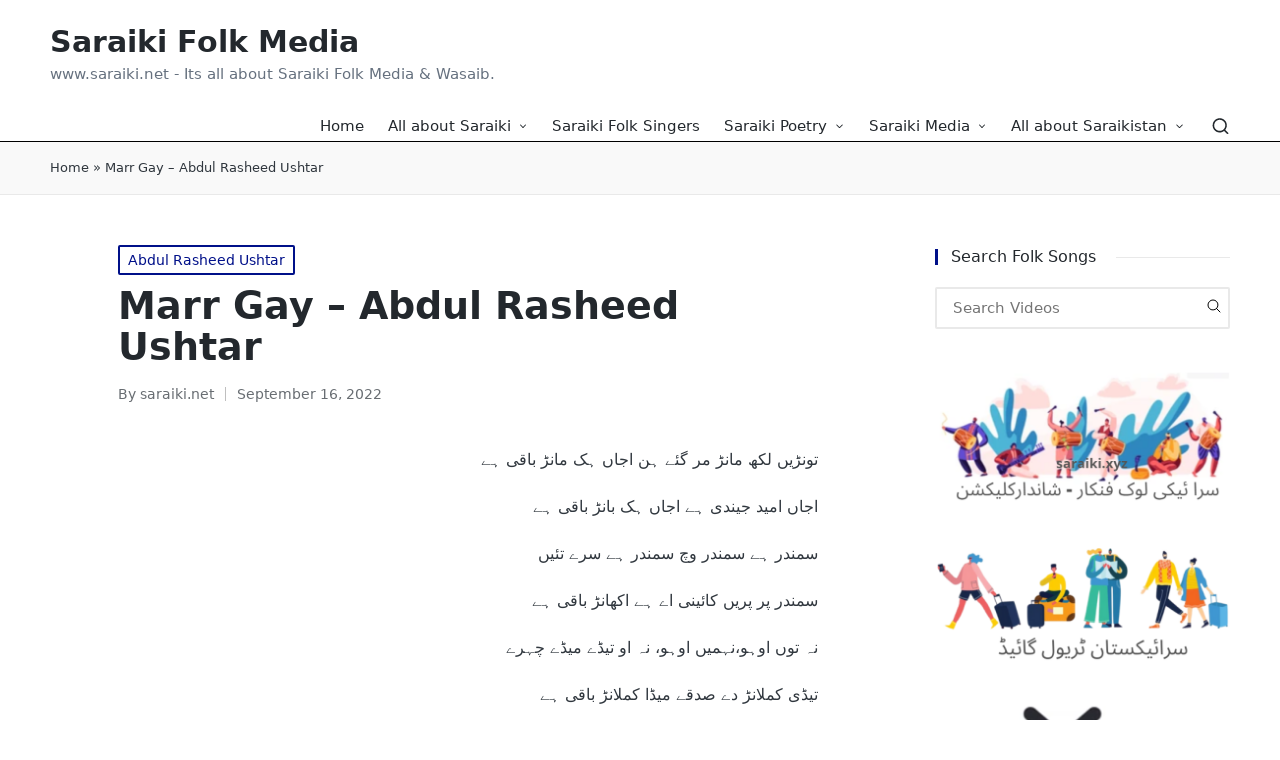

--- FILE ---
content_type: text/html; charset=UTF-8
request_url: https://saraiki.net/marr-gay-abdul-rasheed-ushtar/
body_size: 15592
content:

<!DOCTYPE html>
<html lang="en-US" itemscope itemtype="http://schema.org/WebPage">
<head>
	<meta charset="UTF-8">
	<link rel="profile" href="http://gmpg.org/xfn/11">
	    <style>
        #wpadminbar #wp-admin-bar-p404_free_top_button .ab-icon:before {
            content: "\f103";
            color:red;
            top: 2px;
        }
    </style>
    <meta name='robots' content='index, follow, max-image-preview:large, max-snippet:-1, max-video-preview:-1' />
<meta name="viewport" content="width=device-width, initial-scale=1">
	<!-- This site is optimized with the Yoast SEO plugin v22.8 - https://yoast.com/wordpress/plugins/seo/ -->
	<title>Marr Gay - Abdul Rasheed Ushtar - Saraiki Folk Media</title>
	<link rel="canonical" href="https://saraiki.net/marr-gay-abdul-rasheed-ushtar/" />
	<meta property="og:locale" content="en_US" />
	<meta property="og:type" content="article" />
	<meta property="og:title" content="Marr Gay - Abdul Rasheed Ushtar - Saraiki Folk Media" />
	<meta property="og:description" content="تونڑیں لکھ مانڑ مر گئے ہن اجاں ہک مانڑ باقی ہے اجاں امید جیندی ہے اجاں ہک بانڑ باقی ہے سمندر ہے سمندر وچ سمندر ہے سرے تئیں سمندر پر&hellip;" />
	<meta property="og:url" content="https://saraiki.net/marr-gay-abdul-rasheed-ushtar/" />
	<meta property="og:site_name" content="Saraiki Folk Media" />
	<meta property="article:published_time" content="2022-09-16T05:20:58+00:00" />
	<meta name="author" content="saraiki.net" />
	<meta name="twitter:card" content="summary_large_image" />
	<meta name="twitter:label1" content="Written by" />
	<meta name="twitter:data1" content="saraiki.net" />
	<meta name="twitter:label2" content="Est. reading time" />
	<meta name="twitter:data2" content="1 minute" />
	<script type="application/ld+json" class="yoast-schema-graph">{"@context":"https://schema.org","@graph":[{"@type":"Article","@id":"https://saraiki.net/marr-gay-abdul-rasheed-ushtar/#article","isPartOf":{"@id":"https://saraiki.net/marr-gay-abdul-rasheed-ushtar/"},"author":{"name":"saraiki.net","@id":"https://saraiki.net/#/schema/person/4579f24c41318299975f93537c84b45a"},"headline":"Marr Gay &#8211; Abdul Rasheed Ushtar","datePublished":"2022-09-16T05:20:58+00:00","dateModified":"2022-09-16T05:20:58+00:00","mainEntityOfPage":{"@id":"https://saraiki.net/marr-gay-abdul-rasheed-ushtar/"},"wordCount":6,"publisher":{"@id":"https://saraiki.net/#organization"},"articleSection":["Abdul Rasheed Ushtar"],"inLanguage":"en-US"},{"@type":"WebPage","@id":"https://saraiki.net/marr-gay-abdul-rasheed-ushtar/","url":"https://saraiki.net/marr-gay-abdul-rasheed-ushtar/","name":"Marr Gay - Abdul Rasheed Ushtar - Saraiki Folk Media","isPartOf":{"@id":"https://saraiki.net/#website"},"datePublished":"2022-09-16T05:20:58+00:00","dateModified":"2022-09-16T05:20:58+00:00","breadcrumb":{"@id":"https://saraiki.net/marr-gay-abdul-rasheed-ushtar/#breadcrumb"},"inLanguage":"en-US","potentialAction":[{"@type":"ReadAction","target":["https://saraiki.net/marr-gay-abdul-rasheed-ushtar/"]}]},{"@type":"BreadcrumbList","@id":"https://saraiki.net/marr-gay-abdul-rasheed-ushtar/#breadcrumb","itemListElement":[{"@type":"ListItem","position":1,"name":"Home","item":"https://saraiki.net/"},{"@type":"ListItem","position":2,"name":"Marr Gay &#8211; Abdul Rasheed Ushtar"}]},{"@type":"WebSite","@id":"https://saraiki.net/#website","url":"https://saraiki.net/","name":"Saraiki Folk Media","description":"www.saraiki.net - Its all about Saraiki Folk Media &amp; Wasaib.","publisher":{"@id":"https://saraiki.net/#organization"},"potentialAction":[{"@type":"SearchAction","target":{"@type":"EntryPoint","urlTemplate":"https://saraiki.net/?s={search_term_string}"},"query-input":"required name=search_term_string"}],"inLanguage":"en-US"},{"@type":"Organization","@id":"https://saraiki.net/#organization","name":"Saraiki Folks Media","url":"https://saraiki.net/","logo":{"@type":"ImageObject","inLanguage":"en-US","@id":"https://saraiki.net/#/schema/logo/image/","url":"https://saraiki.net/wp-content/uploads/2022/07/saraiki_FB.jpg","contentUrl":"https://saraiki.net/wp-content/uploads/2022/07/saraiki_FB.jpg","width":541,"height":541,"caption":"Saraiki Folks Media"},"image":{"@id":"https://saraiki.net/#/schema/logo/image/"}},{"@type":"Person","@id":"https://saraiki.net/#/schema/person/4579f24c41318299975f93537c84b45a","name":"saraiki.net","image":{"@type":"ImageObject","inLanguage":"en-US","@id":"https://saraiki.net/#/schema/person/image/","url":"https://secure.gravatar.com/avatar/3b5c66962743f621e594520f6bdb90f7e9951192cb6357ef7708ece3c141ada5?s=96&d=blank&r=g","contentUrl":"https://secure.gravatar.com/avatar/3b5c66962743f621e594520f6bdb90f7e9951192cb6357ef7708ece3c141ada5?s=96&d=blank&r=g","caption":"saraiki.net"},"url":"https://saraiki.net/author/saraiki/"}]}</script>
	<!-- / Yoast SEO plugin. -->


<link rel="alternate" type="application/rss+xml" title="Saraiki Folk Media &raquo; Feed" href="https://saraiki.net/feed/" />
<link rel="alternate" type="application/rss+xml" title="Saraiki Folk Media &raquo; Comments Feed" href="https://saraiki.net/comments/feed/" />
<link rel="alternate" type="application/rss+xml" title="Saraiki Folk Media &raquo; Marr Gay &#8211; Abdul Rasheed Ushtar Comments Feed" href="https://saraiki.net/marr-gay-abdul-rasheed-ushtar/feed/" />
<link rel="alternate" title="oEmbed (JSON)" type="application/json+oembed" href="https://saraiki.net/wp-json/oembed/1.0/embed?url=https%3A%2F%2Fsaraiki.net%2Fmarr-gay-abdul-rasheed-ushtar%2F" />
<link rel="alternate" title="oEmbed (XML)" type="text/xml+oembed" href="https://saraiki.net/wp-json/oembed/1.0/embed?url=https%3A%2F%2Fsaraiki.net%2Fmarr-gay-abdul-rasheed-ushtar%2F&#038;format=xml" />
<style id='wp-img-auto-sizes-contain-inline-css'>
img:is([sizes=auto i],[sizes^="auto," i]){contain-intrinsic-size:3000px 1500px}
/*# sourceURL=wp-img-auto-sizes-contain-inline-css */
</style>
<style id='wp-emoji-styles-inline-css'>

	img.wp-smiley, img.emoji {
		display: inline !important;
		border: none !important;
		box-shadow: none !important;
		height: 1em !important;
		width: 1em !important;
		margin: 0 0.07em !important;
		vertical-align: -0.1em !important;
		background: none !important;
		padding: 0 !important;
	}
/*# sourceURL=wp-emoji-styles-inline-css */
</style>
<style id='wp-block-library-inline-css'>
:root{--wp-block-synced-color:#7a00df;--wp-block-synced-color--rgb:122,0,223;--wp-bound-block-color:var(--wp-block-synced-color);--wp-editor-canvas-background:#ddd;--wp-admin-theme-color:#007cba;--wp-admin-theme-color--rgb:0,124,186;--wp-admin-theme-color-darker-10:#006ba1;--wp-admin-theme-color-darker-10--rgb:0,107,160.5;--wp-admin-theme-color-darker-20:#005a87;--wp-admin-theme-color-darker-20--rgb:0,90,135;--wp-admin-border-width-focus:2px}@media (min-resolution:192dpi){:root{--wp-admin-border-width-focus:1.5px}}.wp-element-button{cursor:pointer}:root .has-very-light-gray-background-color{background-color:#eee}:root .has-very-dark-gray-background-color{background-color:#313131}:root .has-very-light-gray-color{color:#eee}:root .has-very-dark-gray-color{color:#313131}:root .has-vivid-green-cyan-to-vivid-cyan-blue-gradient-background{background:linear-gradient(135deg,#00d084,#0693e3)}:root .has-purple-crush-gradient-background{background:linear-gradient(135deg,#34e2e4,#4721fb 50%,#ab1dfe)}:root .has-hazy-dawn-gradient-background{background:linear-gradient(135deg,#faaca8,#dad0ec)}:root .has-subdued-olive-gradient-background{background:linear-gradient(135deg,#fafae1,#67a671)}:root .has-atomic-cream-gradient-background{background:linear-gradient(135deg,#fdd79a,#004a59)}:root .has-nightshade-gradient-background{background:linear-gradient(135deg,#330968,#31cdcf)}:root .has-midnight-gradient-background{background:linear-gradient(135deg,#020381,#2874fc)}:root{--wp--preset--font-size--normal:16px;--wp--preset--font-size--huge:42px}.has-regular-font-size{font-size:1em}.has-larger-font-size{font-size:2.625em}.has-normal-font-size{font-size:var(--wp--preset--font-size--normal)}.has-huge-font-size{font-size:var(--wp--preset--font-size--huge)}.has-text-align-center{text-align:center}.has-text-align-left{text-align:left}.has-text-align-right{text-align:right}.has-fit-text{white-space:nowrap!important}#end-resizable-editor-section{display:none}.aligncenter{clear:both}.items-justified-left{justify-content:flex-start}.items-justified-center{justify-content:center}.items-justified-right{justify-content:flex-end}.items-justified-space-between{justify-content:space-between}.screen-reader-text{border:0;clip-path:inset(50%);height:1px;margin:-1px;overflow:hidden;padding:0;position:absolute;width:1px;word-wrap:normal!important}.screen-reader-text:focus{background-color:#ddd;clip-path:none;color:#444;display:block;font-size:1em;height:auto;left:5px;line-height:normal;padding:15px 23px 14px;text-decoration:none;top:5px;width:auto;z-index:100000}html :where(.has-border-color){border-style:solid}html :where([style*=border-top-color]){border-top-style:solid}html :where([style*=border-right-color]){border-right-style:solid}html :where([style*=border-bottom-color]){border-bottom-style:solid}html :where([style*=border-left-color]){border-left-style:solid}html :where([style*=border-width]){border-style:solid}html :where([style*=border-top-width]){border-top-style:solid}html :where([style*=border-right-width]){border-right-style:solid}html :where([style*=border-bottom-width]){border-bottom-style:solid}html :where([style*=border-left-width]){border-left-style:solid}html :where(img[class*=wp-image-]){height:auto;max-width:100%}:where(figure){margin:0 0 1em}html :where(.is-position-sticky){--wp-admin--admin-bar--position-offset:var(--wp-admin--admin-bar--height,0px)}@media screen and (max-width:600px){html :where(.is-position-sticky){--wp-admin--admin-bar--position-offset:0px}}

/*# sourceURL=wp-block-library-inline-css */
</style><style id='global-styles-inline-css'>
:root{--wp--preset--aspect-ratio--square: 1;--wp--preset--aspect-ratio--4-3: 4/3;--wp--preset--aspect-ratio--3-4: 3/4;--wp--preset--aspect-ratio--3-2: 3/2;--wp--preset--aspect-ratio--2-3: 2/3;--wp--preset--aspect-ratio--16-9: 16/9;--wp--preset--aspect-ratio--9-16: 9/16;--wp--preset--color--black: #000000;--wp--preset--color--cyan-bluish-gray: #abb8c3;--wp--preset--color--white: #ffffff;--wp--preset--color--pale-pink: #f78da7;--wp--preset--color--vivid-red: #cf2e2e;--wp--preset--color--luminous-vivid-orange: #ff6900;--wp--preset--color--luminous-vivid-amber: #fcb900;--wp--preset--color--light-green-cyan: #7bdcb5;--wp--preset--color--vivid-green-cyan: #00d084;--wp--preset--color--pale-cyan-blue: #8ed1fc;--wp--preset--color--vivid-cyan-blue: #0693e3;--wp--preset--color--vivid-purple: #9b51e0;--wp--preset--gradient--vivid-cyan-blue-to-vivid-purple: linear-gradient(135deg,rgb(6,147,227) 0%,rgb(155,81,224) 100%);--wp--preset--gradient--light-green-cyan-to-vivid-green-cyan: linear-gradient(135deg,rgb(122,220,180) 0%,rgb(0,208,130) 100%);--wp--preset--gradient--luminous-vivid-amber-to-luminous-vivid-orange: linear-gradient(135deg,rgb(252,185,0) 0%,rgb(255,105,0) 100%);--wp--preset--gradient--luminous-vivid-orange-to-vivid-red: linear-gradient(135deg,rgb(255,105,0) 0%,rgb(207,46,46) 100%);--wp--preset--gradient--very-light-gray-to-cyan-bluish-gray: linear-gradient(135deg,rgb(238,238,238) 0%,rgb(169,184,195) 100%);--wp--preset--gradient--cool-to-warm-spectrum: linear-gradient(135deg,rgb(74,234,220) 0%,rgb(151,120,209) 20%,rgb(207,42,186) 40%,rgb(238,44,130) 60%,rgb(251,105,98) 80%,rgb(254,248,76) 100%);--wp--preset--gradient--blush-light-purple: linear-gradient(135deg,rgb(255,206,236) 0%,rgb(152,150,240) 100%);--wp--preset--gradient--blush-bordeaux: linear-gradient(135deg,rgb(254,205,165) 0%,rgb(254,45,45) 50%,rgb(107,0,62) 100%);--wp--preset--gradient--luminous-dusk: linear-gradient(135deg,rgb(255,203,112) 0%,rgb(199,81,192) 50%,rgb(65,88,208) 100%);--wp--preset--gradient--pale-ocean: linear-gradient(135deg,rgb(255,245,203) 0%,rgb(182,227,212) 50%,rgb(51,167,181) 100%);--wp--preset--gradient--electric-grass: linear-gradient(135deg,rgb(202,248,128) 0%,rgb(113,206,126) 100%);--wp--preset--gradient--midnight: linear-gradient(135deg,rgb(2,3,129) 0%,rgb(40,116,252) 100%);--wp--preset--font-size--small: 13px;--wp--preset--font-size--medium: 20px;--wp--preset--font-size--large: 36px;--wp--preset--font-size--x-large: 42px;--wp--preset--spacing--20: 0.44rem;--wp--preset--spacing--30: 0.67rem;--wp--preset--spacing--40: 1rem;--wp--preset--spacing--50: 1.5rem;--wp--preset--spacing--60: 2.25rem;--wp--preset--spacing--70: 3.38rem;--wp--preset--spacing--80: 5.06rem;--wp--preset--shadow--natural: 6px 6px 9px rgba(0, 0, 0, 0.2);--wp--preset--shadow--deep: 12px 12px 50px rgba(0, 0, 0, 0.4);--wp--preset--shadow--sharp: 6px 6px 0px rgba(0, 0, 0, 0.2);--wp--preset--shadow--outlined: 6px 6px 0px -3px rgb(255, 255, 255), 6px 6px rgb(0, 0, 0);--wp--preset--shadow--crisp: 6px 6px 0px rgb(0, 0, 0);}:where(.is-layout-flex){gap: 0.5em;}:where(.is-layout-grid){gap: 0.5em;}body .is-layout-flex{display: flex;}.is-layout-flex{flex-wrap: wrap;align-items: center;}.is-layout-flex > :is(*, div){margin: 0;}body .is-layout-grid{display: grid;}.is-layout-grid > :is(*, div){margin: 0;}:where(.wp-block-columns.is-layout-flex){gap: 2em;}:where(.wp-block-columns.is-layout-grid){gap: 2em;}:where(.wp-block-post-template.is-layout-flex){gap: 1.25em;}:where(.wp-block-post-template.is-layout-grid){gap: 1.25em;}.has-black-color{color: var(--wp--preset--color--black) !important;}.has-cyan-bluish-gray-color{color: var(--wp--preset--color--cyan-bluish-gray) !important;}.has-white-color{color: var(--wp--preset--color--white) !important;}.has-pale-pink-color{color: var(--wp--preset--color--pale-pink) !important;}.has-vivid-red-color{color: var(--wp--preset--color--vivid-red) !important;}.has-luminous-vivid-orange-color{color: var(--wp--preset--color--luminous-vivid-orange) !important;}.has-luminous-vivid-amber-color{color: var(--wp--preset--color--luminous-vivid-amber) !important;}.has-light-green-cyan-color{color: var(--wp--preset--color--light-green-cyan) !important;}.has-vivid-green-cyan-color{color: var(--wp--preset--color--vivid-green-cyan) !important;}.has-pale-cyan-blue-color{color: var(--wp--preset--color--pale-cyan-blue) !important;}.has-vivid-cyan-blue-color{color: var(--wp--preset--color--vivid-cyan-blue) !important;}.has-vivid-purple-color{color: var(--wp--preset--color--vivid-purple) !important;}.has-black-background-color{background-color: var(--wp--preset--color--black) !important;}.has-cyan-bluish-gray-background-color{background-color: var(--wp--preset--color--cyan-bluish-gray) !important;}.has-white-background-color{background-color: var(--wp--preset--color--white) !important;}.has-pale-pink-background-color{background-color: var(--wp--preset--color--pale-pink) !important;}.has-vivid-red-background-color{background-color: var(--wp--preset--color--vivid-red) !important;}.has-luminous-vivid-orange-background-color{background-color: var(--wp--preset--color--luminous-vivid-orange) !important;}.has-luminous-vivid-amber-background-color{background-color: var(--wp--preset--color--luminous-vivid-amber) !important;}.has-light-green-cyan-background-color{background-color: var(--wp--preset--color--light-green-cyan) !important;}.has-vivid-green-cyan-background-color{background-color: var(--wp--preset--color--vivid-green-cyan) !important;}.has-pale-cyan-blue-background-color{background-color: var(--wp--preset--color--pale-cyan-blue) !important;}.has-vivid-cyan-blue-background-color{background-color: var(--wp--preset--color--vivid-cyan-blue) !important;}.has-vivid-purple-background-color{background-color: var(--wp--preset--color--vivid-purple) !important;}.has-black-border-color{border-color: var(--wp--preset--color--black) !important;}.has-cyan-bluish-gray-border-color{border-color: var(--wp--preset--color--cyan-bluish-gray) !important;}.has-white-border-color{border-color: var(--wp--preset--color--white) !important;}.has-pale-pink-border-color{border-color: var(--wp--preset--color--pale-pink) !important;}.has-vivid-red-border-color{border-color: var(--wp--preset--color--vivid-red) !important;}.has-luminous-vivid-orange-border-color{border-color: var(--wp--preset--color--luminous-vivid-orange) !important;}.has-luminous-vivid-amber-border-color{border-color: var(--wp--preset--color--luminous-vivid-amber) !important;}.has-light-green-cyan-border-color{border-color: var(--wp--preset--color--light-green-cyan) !important;}.has-vivid-green-cyan-border-color{border-color: var(--wp--preset--color--vivid-green-cyan) !important;}.has-pale-cyan-blue-border-color{border-color: var(--wp--preset--color--pale-cyan-blue) !important;}.has-vivid-cyan-blue-border-color{border-color: var(--wp--preset--color--vivid-cyan-blue) !important;}.has-vivid-purple-border-color{border-color: var(--wp--preset--color--vivid-purple) !important;}.has-vivid-cyan-blue-to-vivid-purple-gradient-background{background: var(--wp--preset--gradient--vivid-cyan-blue-to-vivid-purple) !important;}.has-light-green-cyan-to-vivid-green-cyan-gradient-background{background: var(--wp--preset--gradient--light-green-cyan-to-vivid-green-cyan) !important;}.has-luminous-vivid-amber-to-luminous-vivid-orange-gradient-background{background: var(--wp--preset--gradient--luminous-vivid-amber-to-luminous-vivid-orange) !important;}.has-luminous-vivid-orange-to-vivid-red-gradient-background{background: var(--wp--preset--gradient--luminous-vivid-orange-to-vivid-red) !important;}.has-very-light-gray-to-cyan-bluish-gray-gradient-background{background: var(--wp--preset--gradient--very-light-gray-to-cyan-bluish-gray) !important;}.has-cool-to-warm-spectrum-gradient-background{background: var(--wp--preset--gradient--cool-to-warm-spectrum) !important;}.has-blush-light-purple-gradient-background{background: var(--wp--preset--gradient--blush-light-purple) !important;}.has-blush-bordeaux-gradient-background{background: var(--wp--preset--gradient--blush-bordeaux) !important;}.has-luminous-dusk-gradient-background{background: var(--wp--preset--gradient--luminous-dusk) !important;}.has-pale-ocean-gradient-background{background: var(--wp--preset--gradient--pale-ocean) !important;}.has-electric-grass-gradient-background{background: var(--wp--preset--gradient--electric-grass) !important;}.has-midnight-gradient-background{background: var(--wp--preset--gradient--midnight) !important;}.has-small-font-size{font-size: var(--wp--preset--font-size--small) !important;}.has-medium-font-size{font-size: var(--wp--preset--font-size--medium) !important;}.has-large-font-size{font-size: var(--wp--preset--font-size--large) !important;}.has-x-large-font-size{font-size: var(--wp--preset--font-size--x-large) !important;}
/*# sourceURL=global-styles-inline-css */
</style>

<style id='classic-theme-styles-inline-css'>
/*! This file is auto-generated */
.wp-block-button__link{color:#fff;background-color:#32373c;border-radius:9999px;box-shadow:none;text-decoration:none;padding:calc(.667em + 2px) calc(1.333em + 2px);font-size:1.125em}.wp-block-file__button{background:#32373c;color:#fff;text-decoration:none}
/*# sourceURL=/wp-includes/css/classic-themes.min.css */
</style>
<link rel='stylesheet' id='sinatra-styles-css' href='https://saraiki.net/wp-content/themes/sinatra/assets/css/style.min.css?ver=1.2.1' media='all' />
<link rel='stylesheet' id='sinatra-dynamic-styles-css' href='https://saraiki.net/wp-content/uploads/sinatra/dynamic-styles.css?ver=1763779267' media='all' />
<link rel='stylesheet' id='categoy-thumbnail-list-css' href='https://saraiki.net/wp-content/plugins/categoy-thumbnail-list/categoy-thumbnail-list.css?ver=6.9' media='all' />
<link rel='stylesheet' id='srpw-style-css' href='https://saraiki.net/wp-content/plugins/smart-recent-posts-widget/assets/css/srpw-frontend.css?ver=6.9' media='all' />
<link rel="https://api.w.org/" href="https://saraiki.net/wp-json/" /><link rel="alternate" title="JSON" type="application/json" href="https://saraiki.net/wp-json/wp/v2/posts/1239" /><link rel="EditURI" type="application/rsd+xml" title="RSD" href="https://saraiki.net/xmlrpc.php?rsd" />
<meta name="generator" content="WordPress 6.9" />
<link rel='shortlink' href='https://saraiki.net/?p=1239' />
<style type="text/css">
			.aiovg-player {
				display: block;
				position: relative;
				padding-bottom: 56.25%;
				width: 100%;
				height: 0;	
				overflow: hidden;
			}
			
			.aiovg-player iframe,
			.aiovg-player .video-js,
			.aiovg-player .plyr {
				position: absolute;
				inset: 0;	
				margin: 0;
				padding: 0;
				width: 100%;
				height: 100%;
			}
		</style><link rel="pingback" href="https://saraiki.net/xmlrpc.php">
<meta name="theme-color" content="#001089"><link rel="icon" href="https://saraiki.net/wp-content/uploads/2022/07/cropped-saraiki_FB-1-32x32.jpg" sizes="32x32" />
<link rel="icon" href="https://saraiki.net/wp-content/uploads/2022/07/cropped-saraiki_FB-1-192x192.jpg" sizes="192x192" />
<link rel="apple-touch-icon" href="https://saraiki.net/wp-content/uploads/2022/07/cropped-saraiki_FB-1-180x180.jpg" />
<meta name="msapplication-TileImage" content="https://saraiki.net/wp-content/uploads/2022/07/cropped-saraiki_FB-1-270x270.jpg" />
<link rel='stylesheet' id='all-in-one-video-gallery-public-css' href='https://saraiki.net/wp-content/plugins/all-in-one-video-gallery/public/assets/css/public.min.css?ver=3.7.1' media='all' />
</head>

<body class="wp-singular post-template-default single single-post postid-1239 single-format-standard wp-embed-responsive wp-theme-sinatra sinatra-topbar__separators-regular sinatra-layout__fw-stretched sinatra-header-layout-1 sinatra-menu-animation-underline sinatra-header__separators-slanted si-single-title-in-content narrow-content si-page-title-align-left si-has-sidebar sinatra-sidebar-style-2 sinatra-sidebar-position__right-sidebar si-sidebar-r__after-content entry-media-hover-style-1 sinatra-copyright-layout-1 si-input-supported validate-comment-form si-menu-accessibility">


<div id="page" class="hfeed site">
	<a class="skip-link screen-reader-text" href="#content">Skip to content</a>

	
	<header id="masthead" class="site-header" role="banner" itemtype="https://schema.org/WPHeader" itemscope="itemscope">
		<div id="sinatra-header" >
		<div id="sinatra-header-inner">
	
<div class="si-container si-header-container">

	
<div class="sinatra-logo si-header-element" itemtype="https://schema.org/Organization" itemscope="itemscope">
	<div class="logo-inner"><span class="site-title" itemprop="name">
						<a href="https://saraiki.net/" rel="home" itemprop="url">
							Saraiki Folk Media
						</a>
					</span><p class="site-description" itemprop="description">
						www.saraiki.net - Its all about Saraiki Folk Media &amp; Wasaib.
					</p></div></div><!-- END .sinatra-logo -->

<nav class="site-navigation main-navigation sinatra-primary-nav sinatra-nav si-header-element" role="navigation" itemtype="https://schema.org/SiteNavigationElement" itemscope="itemscope" aria-label="Site Navigation">
<ul id="sinatra-primary-nav" class="menu"><li id="menu-item-29" class="menu-item menu-item-type-custom menu-item-object-custom menu-item-home menu-item-29"><a href="https://saraiki.net"><span>Home</span></a></li>
<li id="menu-item-1429" class="menu-item menu-item-type-custom menu-item-object-custom menu-item-has-children menu-item-1429"><a href="https://saraiki.net/all-about-saraiki/"><span>All about Saraiki</span><svg class="si-icon" xmlns="http://www.w3.org/2000/svg" width="32" height="32" viewBox="0 0 32 32"><path d="M24.958 10.483c-0.534-0.534-1.335-0.534-1.868 0l-7.074 7.074-7.074-7.074c-0.534-0.534-1.335-0.534-1.868 0s-0.534 1.335 0 1.868l8.008 8.008c0.267 0.267 0.667 0.4 0.934 0.4s0.667-0.133 0.934-0.4l8.008-8.008c0.534-0.534 0.534-1.335 0-1.868z"></path></svg></a>
<ul class="sub-menu">
	<li id="menu-item-1188" class="menu-item menu-item-type-post_type menu-item-object-post menu-item-1188"><a href="https://saraiki.net/saraiki-culture/"><span>Saraiki Culture</span></a></li>
	<li id="menu-item-1193" class="menu-item menu-item-type-post_type menu-item-object-post menu-item-1193"><a href="https://saraiki.net/saraiki-jhumar/"><span>Saraiki Jhumar</span></a></li>
	<li id="menu-item-1189" class="menu-item menu-item-type-post_type menu-item-object-post menu-item-1189"><a href="https://saraiki.net/saraiki-patka/"><span>Saraiki Patka</span></a></li>
	<li id="menu-item-1186" class="menu-item menu-item-type-post_type menu-item-object-post menu-item-1186"><a href="https://saraiki.net/saraiki-education-books/"><span>Saraiki Education Books</span></a></li>
	<li id="menu-item-1187" class="menu-item menu-item-type-post_type menu-item-object-post menu-item-1187"><a href="https://saraiki.net/saraiki-keyboard-for-writing-urdu-punjabi-hindko-persian-and-balochi-windows-and-android-app/"><span>Saraiki Keyboard</span></a></li>
</ul>
</li>
<li id="menu-item-1198" class="menu-item menu-item-type-post_type menu-item-object-page menu-item-1198"><a href="https://saraiki.net/saraiki-folk-singers/"><span>Saraiki Folk Singers</span></a></li>
<li id="menu-item-207" class="menu-item menu-item-type-taxonomy menu-item-object-category current-post-ancestor menu-item-has-children menu-item-207"><a href="https://saraiki.net/category/saraiki-poets-poetry/"><span>Saraiki Poetry</span><svg class="si-icon" xmlns="http://www.w3.org/2000/svg" width="32" height="32" viewBox="0 0 32 32"><path d="M24.958 10.483c-0.534-0.534-1.335-0.534-1.868 0l-7.074 7.074-7.074-7.074c-0.534-0.534-1.335-0.534-1.868 0s-0.534 1.335 0 1.868l8.008 8.008c0.267 0.267 0.667 0.4 0.934 0.4s0.667-0.133 0.934-0.4l8.008-8.008c0.534-0.534 0.534-1.335 0-1.868z"></path></svg></a>
<ul class="sub-menu">
	<li id="menu-item-1312" class="menu-item menu-item-type-post_type menu-item-object-post menu-item-1312"><a href="https://saraiki.net/saraiki-poetry-sms-saraiki-whatsapp-status-in-saraiki-roman-saraiki-and-image/"><span>Saraiki Poetry SMS, Saraiki WhatsApp Status</span></a></li>
</ul>
</li>
<li id="menu-item-31" class="menu-item menu-item-type-custom menu-item-object-custom menu-item-has-children menu-item-31"><a href="#"><span>Saraiki Media</span><svg class="si-icon" xmlns="http://www.w3.org/2000/svg" width="32" height="32" viewBox="0 0 32 32"><path d="M24.958 10.483c-0.534-0.534-1.335-0.534-1.868 0l-7.074 7.074-7.074-7.074c-0.534-0.534-1.335-0.534-1.868 0s-0.534 1.335 0 1.868l8.008 8.008c0.267 0.267 0.667 0.4 0.934 0.4s0.667-0.133 0.934-0.4l8.008-8.008c0.534-0.534 0.534-1.335 0-1.868z"></path></svg></a>
<ul class="sub-menu">
	<li id="menu-item-1924" class="menu-item menu-item-type-custom menu-item-object-custom menu-item-1924"><a href="https://saraiki.net/saraiki-movies-and-telefilms/"><span>Saraiki Movies and TeleFilms</span></a></li>
	<li id="menu-item-1195" class="menu-item menu-item-type-post_type menu-item-object-page menu-item-1195"><a href="https://saraiki.net/saraiki-naat-collection-by-saraiki-folk-media/"><span>Saraiki Naat Collection</span></a></li>
</ul>
</li>
<li id="menu-item-1422" class="menu-item menu-item-type-post_type menu-item-object-post menu-item-has-children menu-item-1422"><a href="https://saraiki.net/all-about-saraikistan/"><span>All about Saraikistan</span><svg class="si-icon" xmlns="http://www.w3.org/2000/svg" width="32" height="32" viewBox="0 0 32 32"><path d="M24.958 10.483c-0.534-0.534-1.335-0.534-1.868 0l-7.074 7.074-7.074-7.074c-0.534-0.534-1.335-0.534-1.868 0s-0.534 1.335 0 1.868l8.008 8.008c0.267 0.267 0.667 0.4 0.934 0.4s0.667-0.133 0.934-0.4l8.008-8.008c0.534-0.534 0.534-1.335 0-1.868z"></path></svg></a>
<ul class="sub-menu">
	<li id="menu-item-1436" class="menu-item menu-item-type-post_type menu-item-object-page menu-item-1436"><a href="https://saraiki.net/saraikistan-travel-guide/"><span>Saraikistan Travel Guide</span></a></li>
</ul>
</li>
</ul></nav><!-- END .sinatra-nav -->
<div class="si-header-widgets si-header-element sinatra-widget-location-right"><div class="si-header-widget__search si-header-widget sinatra-hide-mobile-tablet"><div class="si-widget-wrapper">
<div aria-haspopup="true">
	<a href="#" class="si-search">
		<svg class="si-icon" aria-label="Search" xmlns="http://www.w3.org/2000/svg" width="32" height="32" viewBox="0 0 32 32"><path d="M28.962 26.499l-4.938-4.938c1.602-2.002 2.669-4.671 2.669-7.474 0-6.673-5.339-12.012-12.012-12.012s-12.012 5.339-12.012 12.012c0 6.673 5.339 12.012 12.012 12.012 2.803 0 5.472-0.934 7.474-2.669l4.938 4.938c0.267 0.267 0.667 0.4 0.934 0.4s0.667-0.133 0.934-0.4c0.534-0.534 0.534-1.335 0-1.868zM5.339 14.087c0-5.205 4.137-9.342 9.342-9.342s9.342 4.137 9.342 9.342c0 2.536-1.068 4.938-2.669 6.54 0 0 0 0 0 0s0 0 0 0c-1.735 1.735-4.004 2.669-6.54 2.669-5.339 0.133-9.476-4.004-9.476-9.209z"></path></svg>	</a><!-- END .si-search -->

	<div class="si-search-simple si-search-container dropdown-item">
		<form role="search" aria-label="Site Search" method="get" class="si-search-form" action="https://saraiki.net/">

			<label class="si-form-label">
				<span class="screen-reader-text">Search for:</span>
				<input type="search" class="si-input-search" placeholder="Search" value="" name="s" autocomplete="off">
			</label><!-- END .sinara-form-label -->

			
			<button type="submit" class="sinatra-animate-arrow right-arrow" aria-hidden="true" role="button" tabindex="-1">
				<svg xmlns="http://www.w3.org/2000/svg" xmlns:xlink="http://www.w3.org/1999/xlink" x="0px" y="0px" width="30px" height="18px" viewBox="0 0 30 18" enable-background="new 0 0 30 18" xml:space="preserve">
					
					<path class="arrow-handle" d="M2.511,9.007l7.185-7.221c0.407-0.409,0.407-1.071,0-1.48s-1.068-0.409-1.476,0L0.306,8.259 c-0.408,0.41-0.408,1.072,0,1.481l7.914,7.952c0.407,0.408,1.068,0.408,1.476,0s0.407-1.07,0-1.479L2.511,9.007z">
					</path>
					
					<path class="arrow-bar" fill-rule="evenodd" clip-rule="evenodd" d="M1,8h28.001c0.551,0,1,0.448,1,1c0,0.553-0.449,1-1,1H1c-0.553,0-1-0.447-1-1
					                            C0,8.448,0.447,8,1,8z">
					</path>
				</svg>
			</button>
		</form>
	</div><!-- END .si-search-simple -->
</div>
</div></div><!-- END .si-header-widget --></div><!-- END .si-header-widgets -->
	<span class="si-header-element si-mobile-nav">
				<button class="si-hamburger hamburger--spin si-hamburger-sinatra-primary-nav" aria-label="Menu" aria-controls="sinatra-primary-nav" type="button">

			
			<span class="hamburger-box">
				<span class="hamburger-inner"></span>
			</span>

		</button>
			</span>

</div><!-- END .si-container -->
	</div><!-- END #sinatra-header-inner -->
	</div><!-- END #sinatra-header -->
		
<div class="page-header si-has-breadcrumbs">

	
	
	<div class="si-container si-breadcrumbs"><span><span><a href="https://saraiki.net/">Home</a></span> &raquo; <span class="breadcrumb_last" aria-current="page">Marr Gay &#8211; Abdul Rasheed Ushtar</span></span></div>
</div>
	</header><!-- #masthead .site-header -->

	
		<div id="main" class="site-main">

		
<div class="si-container">

	<div id="primary" class="content-area">

		
		<main id="content" class="site-content" role="main" itemscope itemtype="http://schema.org/Blog">

			

<article id="post-1239" class="sinatra-article post-1239 post type-post status-publish format-standard hentry category-abdul-rasheed-ushtar" itemscope="" itemtype="https://schema.org/CreativeWork">

	
<div class="post-category">

	<span class="cat-links"><span class="screen-reader-text">Posted in</span><span><a href="https://saraiki.net/category/saraiki-poets-poetry/abdul-rasheed-ushtar/" rel="category tag">Abdul Rasheed Ushtar</a></span></span>
</div>

<header class="entry-header">

	
	<h1 class="entry-title" itemprop="headline">
		Marr Gay &#8211; Abdul Rasheed Ushtar	</h1>

</header>
<div class="entry-meta"><div class="entry-meta-elements">		<span class="post-author">
			<span class="posted-by vcard author" itemprop="author" itemscope="itemscope" itemtype="http://schema.org/Person">
				<span class="screen-reader-text">Posted by</span>

				
				<span>
										By 					<a class="url fn n" title="View all posts by saraiki.net" 
						href="https://saraiki.net/author/saraiki/" rel="author" itemprop="url">
						<span class="author-name" itemprop="name">saraiki.net</span>
					</a>
				</span>
			</span>
		</span>
		<span class="posted-on"><time class="entry-date published updated" datetime="2022-09-16T05:20:58+00:00">September 16, 2022</time></span></div></div>
<div class="entry-content si-entry" itemprop="text">
	<p style="text-align: right;">تونڑیں لکھ مانڑ مر گئے ہن اجاں ہک مانڑ باقی ہے</p>
<p style="text-align: right;">اجاں امید جیندی ہے اجاں ہک بانڑ باقی ہے</p>
<p style="text-align: right;">سمندر ہے سمندر وچ سمندر ہے سرے تئیں</p>
<p style="text-align: right;">سمندر پر پریں کائینی اے ہے اکھانڑ باقی ہے</p>
<p style="text-align: right;">نہ توں اوہو،نہمیں اوہو، نہ او تیڈے میڈے چہرے</p>
<p style="text-align: right;">تیڈی کملانڑ دے صدقے میڈا کملانڑ باقی ہے</p>
<p style="text-align: right;">توں شفقت کر محبت کر عنایت کر اساں تے توں</p>
<p style="text-align: right;">توں اتنا ڈس کیرھا تیں توں اجاں انجانڑ باقی ہے</p>
<p style="text-align: right;">ساکوں اشتر اہنڑی چھاں تے جیونڑ ڈے سدا جیویں</p>
<p style="text-align: right;">ساڈا بیا تاں کوئی کائینی میڈا ہک ترانڑ باقی ہے</p>
</div>



<section class="author-box" itemprop="author" itemscope="itemscope" itemtype="http://schema.org/Person">

	<div class="author-box-avatar">
		<img alt='' src='https://secure.gravatar.com/avatar/3b5c66962743f621e594520f6bdb90f7e9951192cb6357ef7708ece3c141ada5?s=75&#038;d=blank&#038;r=g' srcset='https://secure.gravatar.com/avatar/3b5c66962743f621e594520f6bdb90f7e9951192cb6357ef7708ece3c141ada5?s=150&#038;d=blank&#038;r=g 2x' class='avatar avatar-75 photo' height='75' width='75' decoding='async'/>	</div>

	<div class="author-box-meta">
		<div class="h4 author-box-title">
							<a href="https://saraiki.net/author/saraiki/" class="url fn n" rel="author" itemprop="url">
				saraiki.net	
				</a>
						</div>

		
		
		<div class="author-box-content" itemprop="description">
					</div>

		
<div class="more-posts-button">
	<a href="https://saraiki.net/author/saraiki/" class="si-btn btn-text-1" role="button"><span>View All Posts</span></i></a>
</div>
	</div><!-- END .author-box-meta -->

</section>

<section class="post-nav" role="navigation">
	<h2 class="screen-reader-text">Post navigation</h2>

	<div class="nav-previous"><h6 class="nav-title">Previous Post</h6><a href="https://saraiki.net/sassi-abdul-rasheed-ushtatr/" rel="prev"><div class="nav-content"> <span>Sassi &#8211; Abdul Rasheed Ushtatr</span></div></a></div><div class="nav-next"><h6 class="nav-title">Next Post</h6><a href="https://saraiki.net/kion-main-tu-ahmad-khan-tariq/" rel="next"><div class="nav-content"><span>Kion Main Tu &#8211; Ahmad Khan Tariq</span> </div></a></div>
</section>

</article><!-- #post-1239 -->


		</main><!-- #content .site-content -->

		
	</div><!-- #primary .content-area -->

	
<aside id="secondary" class="widget-area si-sidebar-container" itemtype="http://schema.org/WPSideBar" itemscope="itemscope" role="complementary">

	<div class="si-sidebar-inner">
		
		<div id="aiovg-widget-search-3" class="si-sidebar-widget si-widget si-entry widget aiovg-widget-search"><div class="h4 widget-title">Search Folk Songs</div>
<div class="aiovg aiovg-search-form aiovg-search-form-template-compact">
	<form method="get" action="https://saraiki.net/search-videos/">
    	
		<div class="aiovg-form-group aiovg-field-keyword">
			<input type="text" name="vi" class="aiovg-form-control" placeholder="Search Videos" value="" />
		</div>
		
		<!-- Hook for developers to add new fields -->
        		

		<div class="aiovg-form-group aiovg-field-submit">
			<button type="submit" class="aiovg-button"> 
				<svg xmlns="http://www.w3.org/2000/svg" fill="none" width="16" height="16" viewBox="0 0 24 24" stroke-width="1.5" stroke="currentColor" class="aiovg-flex-shrink-0">
					<path stroke-linecap="round" stroke-linejoin="round" d="m21 21-5.197-5.197m0 0A7.5 7.5 0 1 0 5.196 5.196a7.5 7.5 0 0 0 10.607 10.607Z" />
				</svg>
			</button>
		</div>		
	</form> 
</div>
</div><div id="media_image-5" class="si-sidebar-widget si-widget si-entry widget widget_media_image"><a href="https://saraiki.net/saraiki-folk-singers/"><img width="300" height="139" src="https://saraiki.net/wp-content/uploads/2022/09/saraiki-Folk-Singers-300x139.png" class="image wp-image-692  attachment-medium size-medium" alt="" style="max-width: 100%; height: auto;" decoding="async" loading="lazy" srcset="https://saraiki.net/wp-content/uploads/2022/09/saraiki-Folk-Singers-300x139.png 300w, https://saraiki.net/wp-content/uploads/2022/09/saraiki-Folk-Singers.png 668w" sizes="auto, (max-width: 300px) 100vw, 300px" /></a></div><div id="media_image-8" class="si-sidebar-widget si-widget si-entry widget widget_media_image"><a href="https://saraiki.net/saraikistan-travel-guide/"><img width="300" height="118" src="https://saraiki.net/wp-content/uploads/2022/09/saraikistan-travel-guide-1-300x118.png" class="image wp-image-1579  attachment-medium size-medium" alt="" style="max-width: 100%; height: auto;" decoding="async" loading="lazy" srcset="https://saraiki.net/wp-content/uploads/2022/09/saraikistan-travel-guide-1-300x118.png 300w, https://saraiki.net/wp-content/uploads/2022/09/saraikistan-travel-guide-1.png 489w" sizes="auto, (max-width: 300px) 100vw, 300px" /></a></div><div id="media_image-10" class="si-sidebar-widget si-widget si-entry widget widget_media_image"><a href="https://saraiki.net/saraiki-movies-and-telefilms/"><img width="262" height="300" src="https://saraiki.net/wp-content/uploads/2022/10/saraiki_films-262x300.png" class="image wp-image-1925  attachment-medium size-medium" alt="" style="max-width: 100%; height: auto;" decoding="async" loading="lazy" srcset="https://saraiki.net/wp-content/uploads/2022/10/saraiki_films-262x300.png 262w, https://saraiki.net/wp-content/uploads/2022/10/saraiki_films.png 272w" sizes="auto, (max-width: 262px) 100vw, 262px" /></a></div><div id="media_image-6" class="si-sidebar-widget si-widget si-entry widget widget_media_image"><a href="https://saraiki.net/category/saraiki-poets-poetry/"><img width="264" height="300" src="https://saraiki.net/wp-content/uploads/2022/09/saraiki-ghazals-poetry-dohray-mahiyay-1-264x300.png" class="image wp-image-734  attachment-medium size-medium" alt="" style="max-width: 100%; height: auto;" decoding="async" loading="lazy" srcset="https://saraiki.net/wp-content/uploads/2022/09/saraiki-ghazals-poetry-dohray-mahiyay-1-264x300.png 264w, https://saraiki.net/wp-content/uploads/2022/09/saraiki-ghazals-poetry-dohray-mahiyay-1.png 442w" sizes="auto, (max-width: 264px) 100vw, 264px" /></a></div><div id="media_image-4" class="si-sidebar-widget si-widget si-entry widget widget_media_image"><a href="https://saraiki.net/saraiki-naat-collection-by-saraiki-folk-media/"><img width="300" height="300" src="https://saraiki.net/wp-content/uploads/2023/04/saraiki-naats-300x300.png" class="image wp-image-2002  attachment-medium size-medium" alt="" style="max-width: 100%; height: auto;" decoding="async" loading="lazy" srcset="https://saraiki.net/wp-content/uploads/2023/04/saraiki-naats-300x300.png 300w, https://saraiki.net/wp-content/uploads/2023/04/saraiki-naats-150x150.png 150w, https://saraiki.net/wp-content/uploads/2023/04/saraiki-naats.png 512w" sizes="auto, (max-width: 300px) 100vw, 300px" /></a></div><div id="srpw_widget-2" class="si-sidebar-widget si-widget si-entry widget widget_smart_recent_entries smart_recent_posts"><div class="h4 widget-title">Latest Published @saraiki.net</div><div class="srpw-block srpw-default-style "><style>.srpw-img {
width: 60px;
height: 60px;
}</style><ul class="srpw-ul"><li class="srpw-li srpw-clearfix"><div class="srpw-content"><a class="srpw-title" href="https://saraiki.net/folk_media/kala-jadoo-saraiki-telefilm/" target="_self">Kala Jadoo &#8211; Saraiki Telefilm</a><div class="srpw-meta"></div></div></li><li class="srpw-li srpw-clearfix"><div class="srpw-content"><a class="srpw-title" href="https://saraiki.net/folk_media/khan-lalaa-saraiki-telefilm/" target="_self">Khan Lalaa &#8211; Saraiki Telefilm</a><div class="srpw-meta"></div></div></li><li class="srpw-li srpw-clearfix"><div class="srpw-content"><a class="srpw-title" href="https://saraiki.net/folk_media/laikh-saraiki-telefilm/" target="_self">Laikh &#8211; Saraiki Telefilm</a><div class="srpw-meta"></div></div></li><li class="srpw-li srpw-clearfix"><div class="srpw-content"><a class="srpw-title" href="https://saraiki.net/folk_media/tarae-yake-saraiki-telefilm/" target="_self">Tarae Yake &#8211; Saraiki Telefilm</a><div class="srpw-meta"></div></div></li><li class="srpw-li srpw-clearfix"><div class="srpw-content"><a class="srpw-title" href="https://saraiki.net/folk_media/yar-nibhedan-yarian-saraiki-telefilm/" target="_self">Yar Nibhedan Yarian &#8211; Saraiki Telefilm</a><div class="srpw-meta"></div></div></li><li class="srpw-li srpw-clearfix"><div class="srpw-content"><a class="srpw-title" href="https://saraiki.net/folk_media/suchi-yaari-saraiki-telefilm/" target="_self">Suchi Yaari &#8211; Saraiki Telefilm</a><div class="srpw-meta"></div></div></li><li class="srpw-li srpw-clearfix"><div class="srpw-content"><a class="srpw-title" href="https://saraiki.net/folk_media/phany-khan-saraiki-telefilm/" target="_self">Phany Khan &#8211; Saraiki Telefilm</a><div class="srpw-meta"></div></div></li><li class="srpw-li srpw-clearfix"><div class="srpw-content"><a class="srpw-title" href="https://saraiki.net/folk_media/charsi-dhola-saraiki-telefilm/" target="_self">Charsi Dhola &#8211; Saraiki Telefilm</a><div class="srpw-meta"></div></div></li><li class="srpw-li srpw-clearfix"><div class="srpw-content"><a class="srpw-title" href="https://saraiki.net/folk_media/dhar-wo-dubai-saraiki-telefilm/" target="_self">Dhar Wo Dubai &#8211; Saraiki Telefilm</a><div class="srpw-meta"></div></div></li><li class="srpw-li srpw-clearfix"><div class="srpw-content"><a class="srpw-title" href="https://saraiki.net/folk_media/azli-fazli-saraiki-telefilm/" target="_self">Azli Fazli &#8211; Saraiki Telefilm</a><div class="srpw-meta"></div></div></li></ul></div><!-- Generated by http://wordpress.org/plugins/smart-recent-posts-widget/ --></div><div id="media_image-2" class="si-sidebar-widget si-widget si-entry widget widget_media_image"><a href="https://saraiki.net/saraiki-keyboard-for-writing-urdu-punjabi-hindko-persian-and-balochi-windows-and-android-app/"><img width="300" height="207" src="https://saraiki.net/wp-content/uploads/2022/08/saraiki_keyboard-300x207.jpg" class="image wp-image-492  attachment-medium size-medium" alt="" style="max-width: 100%; height: auto;" decoding="async" loading="lazy" srcset="https://saraiki.net/wp-content/uploads/2022/08/saraiki_keyboard-300x207.jpg 300w, https://saraiki.net/wp-content/uploads/2022/08/saraiki_keyboard.jpg 600w" sizes="auto, (max-width: 300px) 100vw, 300px" /></a></div><div id="media_image-7" class="si-sidebar-widget si-widget si-entry widget widget_media_image"><div class="h4 widget-title">Saraiki Education Books</div><a href="https://saraiki.net/saraiki-education-books/"><img width="724" height="1024" src="https://saraiki.net/wp-content/uploads/2022/09/Saraiki-Alphabets-Chart-724x1024.jpg" class="image wp-image-1175  attachment-large size-large" alt="" style="max-width: 100%; height: auto;" title="Saraiki Education Books" decoding="async" loading="lazy" srcset="https://saraiki.net/wp-content/uploads/2022/09/Saraiki-Alphabets-Chart-724x1024.jpg 724w, https://saraiki.net/wp-content/uploads/2022/09/Saraiki-Alphabets-Chart-212x300.jpg 212w, https://saraiki.net/wp-content/uploads/2022/09/Saraiki-Alphabets-Chart-768x1086.jpg 768w, https://saraiki.net/wp-content/uploads/2022/09/Saraiki-Alphabets-Chart-1086x1536.jpg 1086w, https://saraiki.net/wp-content/uploads/2022/09/Saraiki-Alphabets-Chart.jpg 1240w" sizes="auto, (max-width: 724px) 100vw, 724px" /></a></div>
			</div>

</aside><!--#secondary .widget-area -->


</div><!-- END .si-container -->

		
	</div><!-- #main .site-main -->
	
	
			<footer id="colophon" class="site-footer" role="contentinfo" itemtype="http://schema.org/WPFooter" itemscope="itemscope">

			
<div id="sinatra-copyright" class="contained-separator">
	<div class="si-container">
		<div class="si-flex-row">

			<div class="col-xs-12 center-xs col-md flex-basis-auto start-md"><div class="si-copyright-widget__text si-copyright-widget sinatra-all"><span>Copyright 2026 — Saraiki Folk Media — contact@saraiki.net  —  All rights reserved. <a href="https://saraiki.net/privacy-policy/" />Privacy Policy</a></span></div><!-- END .si-copyright-widget --></div>
			<div class="col-xs-12 center-xs col-md flex-basis-auto end-md"></div>

		</div><!-- END .si-flex-row -->
	</div>
</div><!-- END #sinatra-copyright -->

		</footer><!-- #colophon .site-footer -->
	
	
</div><!-- END #page -->

<a href="#" id="si-scroll-top" class="si-smooth-scroll" title="Scroll to Top" >
	<span class="si-scroll-icon" aria-hidden="true">
		<svg class="si-icon top-icon" xmlns="http://www.w3.org/2000/svg" width="32" height="32" viewBox="0 0 32 32"><path d="M24.958 18.491l-8.008-8.008c-0.534-0.534-1.335-0.534-1.868 0l-8.008 8.008c-0.534 0.534-0.534 1.335 0 1.868s1.335 0.534 1.868 0l7.074-7.074 7.074 7.074c0.267 0.267 0.667 0.4 0.934 0.4s0.667-0.133 0.934-0.4c0.534-0.534 0.534-1.335 0-1.868z"></path></svg>		<svg class="si-icon" xmlns="http://www.w3.org/2000/svg" width="32" height="32" viewBox="0 0 32 32"><path d="M24.958 18.491l-8.008-8.008c-0.534-0.534-1.335-0.534-1.868 0l-8.008 8.008c-0.534 0.534-0.534 1.335 0 1.868s1.335 0.534 1.868 0l7.074-7.074 7.074 7.074c0.267 0.267 0.667 0.4 0.934 0.4s0.667-0.133 0.934-0.4c0.534-0.534 0.534-1.335 0-1.868z"></path></svg>	</span>
	<span class="screen-reader-text">Scroll to Top</span>
</a><!-- END #sinatra-scroll-to-top -->
<script type="speculationrules">
{"prefetch":[{"source":"document","where":{"and":[{"href_matches":"/*"},{"not":{"href_matches":["/wp-*.php","/wp-admin/*","/wp-content/uploads/*","/wp-content/*","/wp-content/plugins/*","/wp-content/themes/sinatra/*","/*\\?(.+)"]}},{"not":{"selector_matches":"a[rel~=\"nofollow\"]"}},{"not":{"selector_matches":".no-prefetch, .no-prefetch a"}}]},"eagerness":"conservative"}]}
</script>
<!--
The IP2Location Country Blocker is using IP2Location LITE geolocation database. Please visit https://lite.ip2location.com for more information.
-->
	<script>
	!function(){var e=-1<navigator.userAgent.toLowerCase().indexOf("webkit"),t=-1<navigator.userAgent.toLowerCase().indexOf("opera"),n=-1<navigator.userAgent.toLowerCase().indexOf("msie");(e||t||n)&&document.getElementById&&window.addEventListener&&window.addEventListener("hashchange",function(){var e,t=location.hash.substring(1);/^[A-z0-9_-]+$/.test(t)&&(e=document.getElementById(t))&&(/^(?:a|select|input|button|textarea)$/i.test(e.tagName)||(e.tabIndex=-1),e.focus())},!1)}();
	</script>
	<script id="sinatra-js-js-extra">
var sinatra_vars = {"ajaxurl":"https://saraiki.net/wp-admin/admin-ajax.php","nonce":"68a0d918c3","responsive-breakpoint":"960","sticky-header":{"enabled":true,"hide_on":[""]},"strings":{"comments_toggle_show":"Leave a Comment","comments_toggle_hide":"Hide Comments"}};
//# sourceURL=sinatra-js-js-extra
</script>
<script src="https://saraiki.net/wp-content/themes/sinatra/assets/js/sinatra.min.js?ver=1.2.1" id="sinatra-js-js"></script>
<script id="wp-emoji-settings" type="application/json">
{"baseUrl":"https://s.w.org/images/core/emoji/17.0.2/72x72/","ext":".png","svgUrl":"https://s.w.org/images/core/emoji/17.0.2/svg/","svgExt":".svg","source":{"concatemoji":"https://saraiki.net/wp-includes/js/wp-emoji-release.min.js?ver=6.9"}}
</script>
<script type="module">
/*! This file is auto-generated */
const a=JSON.parse(document.getElementById("wp-emoji-settings").textContent),o=(window._wpemojiSettings=a,"wpEmojiSettingsSupports"),s=["flag","emoji"];function i(e){try{var t={supportTests:e,timestamp:(new Date).valueOf()};sessionStorage.setItem(o,JSON.stringify(t))}catch(e){}}function c(e,t,n){e.clearRect(0,0,e.canvas.width,e.canvas.height),e.fillText(t,0,0);t=new Uint32Array(e.getImageData(0,0,e.canvas.width,e.canvas.height).data);e.clearRect(0,0,e.canvas.width,e.canvas.height),e.fillText(n,0,0);const a=new Uint32Array(e.getImageData(0,0,e.canvas.width,e.canvas.height).data);return t.every((e,t)=>e===a[t])}function p(e,t){e.clearRect(0,0,e.canvas.width,e.canvas.height),e.fillText(t,0,0);var n=e.getImageData(16,16,1,1);for(let e=0;e<n.data.length;e++)if(0!==n.data[e])return!1;return!0}function u(e,t,n,a){switch(t){case"flag":return n(e,"\ud83c\udff3\ufe0f\u200d\u26a7\ufe0f","\ud83c\udff3\ufe0f\u200b\u26a7\ufe0f")?!1:!n(e,"\ud83c\udde8\ud83c\uddf6","\ud83c\udde8\u200b\ud83c\uddf6")&&!n(e,"\ud83c\udff4\udb40\udc67\udb40\udc62\udb40\udc65\udb40\udc6e\udb40\udc67\udb40\udc7f","\ud83c\udff4\u200b\udb40\udc67\u200b\udb40\udc62\u200b\udb40\udc65\u200b\udb40\udc6e\u200b\udb40\udc67\u200b\udb40\udc7f");case"emoji":return!a(e,"\ud83e\u1fac8")}return!1}function f(e,t,n,a){let r;const o=(r="undefined"!=typeof WorkerGlobalScope&&self instanceof WorkerGlobalScope?new OffscreenCanvas(300,150):document.createElement("canvas")).getContext("2d",{willReadFrequently:!0}),s=(o.textBaseline="top",o.font="600 32px Arial",{});return e.forEach(e=>{s[e]=t(o,e,n,a)}),s}function r(e){var t=document.createElement("script");t.src=e,t.defer=!0,document.head.appendChild(t)}a.supports={everything:!0,everythingExceptFlag:!0},new Promise(t=>{let n=function(){try{var e=JSON.parse(sessionStorage.getItem(o));if("object"==typeof e&&"number"==typeof e.timestamp&&(new Date).valueOf()<e.timestamp+604800&&"object"==typeof e.supportTests)return e.supportTests}catch(e){}return null}();if(!n){if("undefined"!=typeof Worker&&"undefined"!=typeof OffscreenCanvas&&"undefined"!=typeof URL&&URL.createObjectURL&&"undefined"!=typeof Blob)try{var e="postMessage("+f.toString()+"("+[JSON.stringify(s),u.toString(),c.toString(),p.toString()].join(",")+"));",a=new Blob([e],{type:"text/javascript"});const r=new Worker(URL.createObjectURL(a),{name:"wpTestEmojiSupports"});return void(r.onmessage=e=>{i(n=e.data),r.terminate(),t(n)})}catch(e){}i(n=f(s,u,c,p))}t(n)}).then(e=>{for(const n in e)a.supports[n]=e[n],a.supports.everything=a.supports.everything&&a.supports[n],"flag"!==n&&(a.supports.everythingExceptFlag=a.supports.everythingExceptFlag&&a.supports[n]);var t;a.supports.everythingExceptFlag=a.supports.everythingExceptFlag&&!a.supports.flag,a.supports.everything||((t=a.source||{}).concatemoji?r(t.concatemoji):t.wpemoji&&t.twemoji&&(r(t.twemoji),r(t.wpemoji)))});
//# sourceURL=https://saraiki.net/wp-includes/js/wp-emoji-loader.min.js
</script>

</body>
</html>
